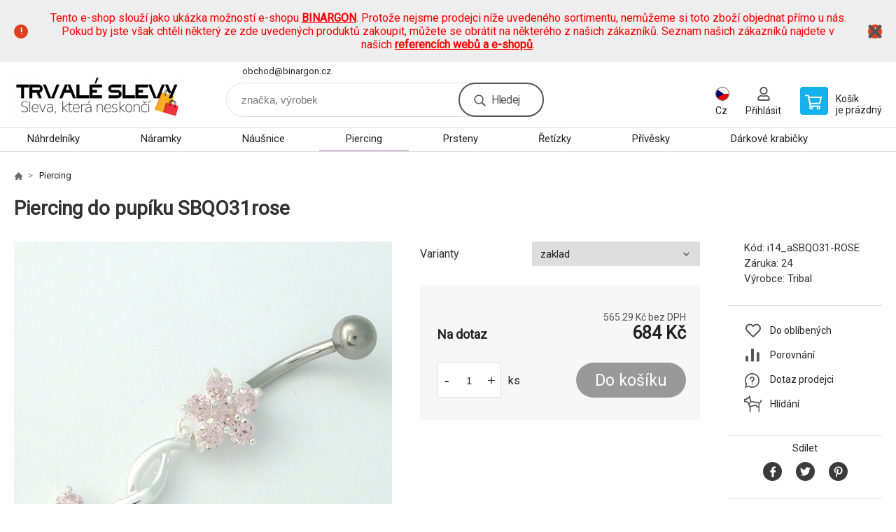

--- FILE ---
content_type: text/html; charset=utf-8
request_url: https://www.demoeshop.cz/piercing-do-pupiku-sbqo31rose/
body_size: 8329
content:
<!DOCTYPE html><html lang="cs"><head prefix="og: http://ogp.me/ns# fb: http://ogp.me/ns/fb#"><meta name="author" content="www.demoeshop.cz" data-binargon="{&quot;fce&quot;:&quot;6&quot;, &quot;id&quot;:&quot;3538&quot;, &quot;menaId&quot;:&quot;1&quot;, &quot;menaName&quot;:&quot;Kč&quot;, &quot;languageCode&quot;:&quot;cs-CZ&quot;, &quot;skindir&quot;:&quot;demoeshopkonfi&quot;, &quot;cmslang&quot;:&quot;1&quot;, &quot;langiso&quot;:&quot;cs&quot;, &quot;skinversion&quot;:1768900022, &quot;zemeProDoruceniISO&quot;:&quot;&quot;}"><meta name="robots" content="index, follow, max-snippet:-1, max-image-preview:large"><meta http-equiv="content-type" content="text/html; charset=utf-8"><meta property="og:url" content="https://www.demoeshop.cz/piercing-do-pupiku-sbqo31rose/"/><meta property="og:site_name" content="https://www.demoeshop.cz"/><meta property="og:description" content="Piercing  do pupíku SBQO31rose"/><meta property="og:title" content="Piercing  do pupíku SBQO31rose"/><link rel="alternate" href="https://www.demoeshop.cz/piercing-do-pupiku-sbqo31rose/" hreflang="cs-CZ" /><link rel="alternate" href="https://www.demoeshop.sk/piercing-do-pupiku-sbqo31rose/" hreflang="sk-SK" />
  <link rel="image_src" href="https://www.demoeshop.cz/imgcache/b/0/pi14-asbqo31-rose-sbqo31-rose-v_260_260_37443.jpg" />
  <meta property="og:type" content="product"/>
  <meta property="og:image" content="https://www.demoeshop.cz/imgcache/b/0/pi14-asbqo31-rose-sbqo31-rose-v_260_260_37443.jpg"/>
 <meta name="description" content="Piercing  do pupíku SBQO31rose">
<meta name="keywords" content="Piercing  do pupíku SBQO31rose">
<meta name="audience" content="all">
<link rel="canonical" href="https://www.demoeshop.cz/piercing-do-pupiku-sbqo31rose/">

			<link rel="preconnect" href="https://fonts.googleapis.com"><link rel="dns-prefetch" href="https://fonts.googleapis.com"><link rel="preconnect" href="https://i.binargon.cz"><link rel="dns-prefetch" href="https://i.binargon.cz"><meta name="viewport" content="width=device-width,initial-scale=1"><title>Piercing  do pupíku SBQO31rose</title><link rel="stylesheet" href="/skin/version-1768900022/demoeshopkonfi/css-obecne.css" type="text/css"><link rel="stylesheet" href="https://www.demoeshop.cz/skin/demoeshopkonfi/fancybox/jquery.fancybox.css" type="text/css" media="screen"><link href="https://fonts.googleapis.com/css?family=Roboto:wght@300;400;500;600;700&amp;display=swap&amp;subset=latin-ext" rel="stylesheet"><!--commonTemplates_head--><!--EO commonTemplates_head--></head><body class="cmsBody" data-ajax="1"><div class="mainContainer mainContainer--fce6"><section class="infobar" id="js-infobar"><div class="infobar__container"><p><span style="color: #ff0000;">Tento e-shop slouží jako ukázka možností e-shopu <a style="color: #ff0000;" href="http://www.binargon.com/"><strong>BINARGON</strong></a>. Protože nejsme prodejci níže uvedeného sortimentu, nemůžeme si toto zboží objednat přímo u nás. Pokud by jste však chtěli některý ze zde uvedených produktů zakoupit, můžete se obrátit na některého z našich zákazníků. Seznam našich zákazníků najdete v našich <strong><a style="color: #ff0000;" href="http://www.binargon.com/index.php?nic=0&amp;page=reference">referencích webů a e-shopů</a></strong>.</span></p></div><div class="infobar__close" id="js-infobar-close"></div></section><header class="header header--default header--menu-enabled-true header--client-1"><div class="header__desktop"><div class="headerDefault"><a class="logo logo--custom logo--default" href="https://www.demoeshop.cz/" title="" role="banner" style="background-image: url(https://www.demoeshop.cz/imgcache/0/0/skin-demoeshopkonfi-logo-1_240_93_16610.png);">www.demoeshop.cz</a><section class="headerContact"><a class="headerContact__item headerContact__item--email" href="mailto:obchod@binargon.cz" rel="nofollow">obchod@binargon.cz</a></section><form class="search search--default" action="https://www.demoeshop.cz/hledani/" method="post" role="search" id="js-search-form"><div class="search__container search__container--default"><input type="hidden" name="send" value="1"><input type="hidden" name="listpos" value="0"><input class="search__input search__input--default" type="text" name="as_search" placeholder="značka, výrobek" autocomplete="off" id="js-search-input"><button class="search__button search__button--default" type="submit">Hledej</button></div></form><section class="userMenu userMenu--default"><span class="userMenu__item userMenu__item--language js-fancy" href="#js-commonInternationalMenu"><div class="userMenu__icon userMenu__icon--language"><img src="https://i.binargon.cz/commonInternationalMenu/cz.svg" width="20" alt="" loading="lazy"></div><div class="userMenu__title">Cz</div></span><a class="userMenu__item userMenu__item--signin js-fancy" href="#commonUserDialog" rel="nofollow"><div class="userMenu__icon userMenu__icon--signin"></div><div class="userMenu__title">Přihlásit</div></a></section><a class="cart cart--default" href="https://www.demoeshop.cz/pokladna/?objagree=0&amp;wtemp_krok=1" rel="nofollow"><div class="cart__icon cart__icon--cart"></div><div class="cart__text"><div class="cart__title">Košík</div><div class="cart__sum">je prázdný</div></div></a></div></div><div class="header__mobile"><section class="headerMobile"><a class="logo logo--custom logo--mobile" href="https://www.demoeshop.cz/" title="" role="banner" style="background-image: url(https://www.demoeshop.cz/imgcache/0/0/skin-demoeshopkonfi-logo-1_240_93_16610.png);">www.demoeshop.cz</a><form class="search search--mobile" action="https://www.demoeshop.cz/hledani/" method="post" role="search" id="js-search-form-mobile"><div class="search__container search__container--mobile"><input type="hidden" name="send" value="1"><input type="hidden" name="listpos" value="0"><input class="search__input search__input--mobile" type="text" name="as_search" placeholder="značka, výrobek" autocomplete="off" id="js-search-input-mobile"><button class="search__button search__button--mobile" type="submit">Hledej</button></div></form><div class="headerMobile__searchButton js-search-toggle">Hledej</div><a class="headerMobile__signInButton headerMobile__signInButton--signin js-fancy" href="#commonUserDialog"><div class="headerMobile__signInButton-icon"></div><div class="headerMobile__signInButton-title">Přihlásit</div></a><a class="cart cart--mobile" href="https://www.demoeshop.cz/pokladna/?objagree=0&amp;wtemp_krok=1" rel="nofollow"><div class="cart__icon cart__icon--cart"></div><div class="cart__text"><div class="cart__title">Košík</div><div class="cart__sum">je prázdný</div></div></a><div class="headerMobile__menuButton" id="js-menu-button">Menu</div></section></div></header><nav class="menu"><div class="menu__container menu__container--visibleOnDesktop-true menu__container--textpagesOnly-false" id="js-menu"><div class="menu__items" id="js-menu-items"><span class="menu__item menu__item--eshop js-menu-item
                            " data-id="-2147483645"><a class="menu__link" href="https://www.demoeshop.cz/sperky-nahrdelniky/" title="Náhrdelníky" data-id="-2147483645">Náhrdelníky</a></span><span class="menu__item menu__item--eshop js-menu-item
                            " data-id="-2147483644"><a class="menu__link" href="https://www.demoeshop.cz/sperky-naramky/" title="Náramky" data-id="-2147483644">Náramky</a></span><span class="menu__item menu__item--eshop js-menu-item
                            " data-id="-2147483643"><a class="menu__link" href="https://www.demoeshop.cz/sperky-nausnice/" title="Náušnice" data-id="-2147483643">Náušnice</a></span><span class="menu__item menu__item--eshop menu__item--selected js-menu-item
                            " data-id="-2147483642"><a class="menu__link" href="https://www.demoeshop.cz/sperky-piercing/" title="Piercing" data-id="-2147483642">Piercing</a></span><span class="menu__item menu__item--eshop js-menu-item
                            " data-id="-2147483641"><a class="menu__link" href="https://www.demoeshop.cz/sperky-prsteny/" title="Prsteny" data-id="-2147483641">Prsteny</a></span><span class="menu__item menu__item--eshop js-menu-item
                            " data-id="-2147483640"><a class="menu__link" href="https://www.demoeshop.cz/sperky-retizky/" title="Řetízky" data-id="-2147483640">Řetízky</a></span><span class="menu__item menu__item--eshop js-menu-item
                            " data-id="-2147483639"><a class="menu__link" href="https://www.demoeshop.cz/sperky-privesky/" title="Přívěsky" data-id="-2147483639">Přívěsky</a></span><span class="menu__item menu__item--eshop js-menu-item
                            " data-id="-2147483646"><a class="menu__link" href="https://www.demoeshop.cz/sperky-darkove-krabicky/" title="Dárkové krabičky" data-id="-2147483646">Dárkové krabičky</a></span><span class="menu__item menu__item--eshop menu__item--hiddenOnDesktop js-menu-item
                            " data-id="-2147483647"><a class="menu__link" href="https://www.demoeshop.cz/sperky/" title="Šperky" data-id="-2147483647">Šperky</a></span><span class="menu__item menu__item--eshop menu__item--textpage js-menu-item"><a class="menu__link" href="https://www.demoeshop.cz/" title=""></a></span></div><div class="menu__user" id="js-user-menu-mobile"><section class="userMenu userMenu--default"><span class="userMenu__item userMenu__item--language js-fancy" href="#js-commonInternationalMenu"><div class="userMenu__icon userMenu__icon--language"><img src="https://i.binargon.cz/commonInternationalMenu/cz.svg" width="20" alt="" loading="lazy"></div><div class="userMenu__title">Cz</div></span><a class="userMenu__item userMenu__item--signin js-fancy" href="#commonUserDialog" rel="nofollow"><div class="userMenu__icon userMenu__icon--signin"></div><div class="userMenu__title">Přihlásit</div></a></section></div><div class="menu__contact" id="js-contact-mobile"><section class="headerContact"><a class="headerContact__item headerContact__item--email" href="mailto:obchod@binargon.cz" rel="nofollow">obchod@binargon.cz</a></section></div></div></nav><section class="submenu js-submenu"><div class="submenu__container submenu__container--vertical-flow-columnsLargeImage js-submenu-container" data-id="-2147483641"><div class="submenu__item"><a class="submenu__link" href="https://www.demoeshop.cz/sperky-prsteny/prsteny-na-nohu/" title="Prsteny na nohu"><div class="submenu__image"><img class="submenu__img" src="https://www.demoeshop.cz/imgcache/c/1/publicdoc-pi14-atrsx08-trsx08-v-1-1-19311_80_80_21903.jpg" alt="Prsteny na nohu" loading="lazy"></div><span class="submenu__name">Prsteny na nohu</span></a></div><div class="submenu__item"><a class="submenu__link" href="https://www.demoeshop.cz/sperky-prsteny/snubni-prsteny/" title="Snubní prsteny"><div class="submenu__image"><img class="submenu__img" src="https://www.demoeshop.cz/imgcache/4/b/publicdoc-pi14-as-104-s-104-v-1-1-41509_80_80_51151.jpg" alt="Snubní prsteny" loading="lazy"></div><span class="submenu__name">Snubní prsteny</span></a></div><div class="submenu__item"><a class="submenu__link" href="https://www.demoeshop.cz/sperky-prsteny/zasnubni-prsteny/" title="Zásnubní prsteny"><div class="submenu__image"><img class="submenu__img" src="https://www.demoeshop.cz/imgcache/6/5/publicdoc-pi14-adianka-805-prsten-dianka-805-v-1-1-36447_80_80_45101.jpg" alt="Zásnubní prsteny" loading="lazy"></div><span class="submenu__name">Zásnubní prsteny</span></a></div></div><div class="submenu__container submenu__container--vertical-flow-columnsLargeImage js-submenu-container" data-id="-2147483640"><div class="submenu__item"><a class="submenu__link" href="https://www.demoeshop.cz/sperky-retizky/retizky-na-nohu/" title="Řetízky na nohu"><div class="submenu__image"><img class="submenu__img" src="https://www.demoeshop.cz/imgcache/7/b/publicdoc-pi14-abaf02-white-baf02white-v-1-1-18458_80_80_20401.jpg" alt="Řetízky na nohu" loading="lazy"></div><span class="submenu__name">Řetízky na nohu</span></a></div></div><div class="submenu__container submenu__container--vertical-flow-columnsLargeImage js-submenu-container" data-id="-2147483639"><div class="submenu__item"><a class="submenu__link" href="https://www.demoeshop.cz/sperky-privesky/privesky-na-klice/" title="Přívěsky na klíče"><div class="submenu__image"><img class="submenu__img" src="https://www.demoeshop.cz/imgcache/1/5/publicdoc-pi14-ajkr0500-privesek-na-klice-jkr0500-v-1-1-22307_80_80_29257.jpg" alt="Přívěsky na klíče" loading="lazy"></div><span class="submenu__name">Přívěsky na klíče</span></a></div></div><div class="submenu__container submenu__container--vertical-flow-columnsLargeImage js-submenu-container" data-id="-2147483647"><div class="submenu__item"><a class="submenu__link" href="https://www.demoeshop.cz/sperky/panske-sperky/" title="Pánské šperky"><div class="submenu__image"><img class="submenu__img" src="https://www.demoeshop.cz/imgcache/6/5/publicdoc-pi14-a2j11-s032j11g-v-1-1-30117_80_80_26213.jpg" alt="Pánské šperky" loading="lazy"></div><span class="submenu__name">Pánské šperky</span></a></div><div class="submenu__item"><a class="submenu__link" href="https://www.demoeshop.cz/sperky/sperkovnice/" title="Šperkovnice"><div class="submenu__image"><img class="submenu__img" src="https://www.demoeshop.cz/imgcache/7/c/publicdoc-pi14-a20067-2-s20067-2-v-1-1-132495_80_80_54727.jpg" alt="Šperkovnice" loading="lazy"></div><span class="submenu__name">Šperkovnice</span></a></div></div></section><main class="containerCombined"><section class="fce6 fce6--columns-1" id="setbind-detail" data-enable-desc-change="false" data-setData='{"a":"https:\/\/www.demoeshop.cz","d3":0,"e":0,"cs":[{"a":1,"b":"Běžné zboží","c":"DEFAULT"},{"a":2,"b":"Novinka","c":"NEW"},{"a":3,"b":"Doprodej","c":"BAZAR"},{"a":4,"b":"Akce","c":"AKCE"}],"f":{"a":1,"b":"Kč"},"st":[1],"j":"Piercing  do pupíku SBQO31rose","k":"3538","m":"i14_aSBQO31-ROSE","p":"https:\/\/www.demoeshop.cz\/imagegen.php?name=i14-asbqo31-rose\/sbqo31-rose-v.jpg&amp;ftime=1285597095","q":565.29,"r":684,"s":376.86,"t":456,"x2":{"a":1,"b":"ks"},"x":{"a":"1","b":{"1":{"a":1,"b":"","c":"ks"},"2":{"a":2,"b":"","c":"g","d":2},"3":{"a":3,"b":"","c":"m","d":2},"4":{"a":4,"b":"","c":"cm","d":2},"5":{"a":5,"b":"","c":"kg","d":2}},"c":{}},"y":[{"a":"1","e":[{"e":"1","j":"zaklad","d":true}]}]}' data-setBindDiscountsCalc="0"><div class="fce6__top"><nav class="commonBreadcrumb"><a class="commonBreadcrumb__item commonBreadcrumb__item--first" href="https://www.demoeshop.cz" title="https://www.demoeshop.cz"><span class="commonBreadcrumb__textHP"></span></a><a class="commonBreadcrumb__item commonBreadcrumb__item--regular" href="https://www.demoeshop.cz/sperky-piercing/" title="Piercing">Piercing</a><span class="commonBreadcrumb__item commonBreadcrumb__item--last" title="Piercing  do pupíku SBQO31rose">Piercing  do pupíku SBQO31rose</span></nav><h1 class="fce6__name" id="setbind-name">Piercing  do pupíku SBQO31rose</h1></div><div class="fce6__left"><div class="mainImage mainImage--columns-1"><div id="js-fce6-mobile-gallery" data-zoom="default"><a class="mainImage__item js-fancy-thumbnail" data-fancybox-type="image" data-fancybox-group="thumbnails" target="_blank" title="" href="https://www.demoeshop.cz/imgcache/b/0/pi14-asbqo31-rose-sbqo31-rose-v_-1_-1_37443.jpg"><div class="mainImage__labelsLeft"><div id="setbind-labels-node"><div id="setbind-labels"></div></div></div><div class="mainImage__labelsRight"><div class="mainImage__discount" id="setbind-savings-percent-node-1">
						-<span id="setbind-savings-percent-1">-50</span>%
					</div></div><img class="mainImage__image" id="setbind-image" width="540" height="540" title="Piercing  do pupíku SBQO31rose" alt="Piercing  do pupíku SBQO31rose" loading="lazy" src="https://www.demoeshop.cz/imgcache/b/0/pi14-asbqo31-rose-sbqo31-rose-v_540_540_37443.jpg"></a></div></div></div><form class="fce6__center" method="post" action="https://www.demoeshop.cz/piercing-do-pupiku-sbqo31rose/"><input name="nakup" type="hidden" value="3538" id="setbind-product-id"><section class="parameters"><div class="parameters__item parameters__item--default"><div class="parameters__label">Varianty</div><div class="parameters__value"><select class="parameters__select js-optional-param" name="detailvlastnost[]" onchange="produktDetail.changeParametr(this)" data-id="1"><option value="3538_1_1" selected>zaklad</option></select></div></div></section><div class="fce6__purchaseBox" id="setbind-cart-node"><div class="flexContainer"><div class="fce6__priceBefore" id="setbind-price-vat-before-node" style="display:none;"><span class="fce6__priceBeforeTitle">Běžná cena:
								</span><span class="fce6__priceBeforeStroke"><span class="fce6__priceBeforeValue" id="setbind-price-vat-before">456</span> <span class="fce6__priceBeforeCurrency">Kč</span></span><span class="fce6__priceBeforePercentContainer">
									(-<span class="fce6__priceBeforePercent" id="setbind-savings-percent-2">-50</span>%)
								</span></div><div class="fce6__priceTaxExcluded"><span id="setbind-price-total-tax-excluded">565.29</span> Kč bez DPH</div></div><div class="fce6__referenceUnit"><div class="cMernaJednotka cMernaJednotka--detail" style="display:none;" id="setbind-mernaJednotka-node"><span class="cMernaJednotka__cenaS" id="setbind-mernaJednotka-cenaS"></span><span class="cMernaJednotka__mena">Kč</span><span class="cMernaJednotka__oddelovac">/</span><span class="cMernaJednotka__value" id="setbind-mernaJednotka-value"></span><span class="cMernaJednotka__unit" id="setbind-mernaJednotka-unit"></span></div></div><div class="flexContainer flexContainer--baseline"><div class="availability" id="setbind-availability"><span class="availability__outOfStock availability__outOfStock--request">Na dotaz</span></div><div class="fce6__priceTaxIncluded"><span id="setbind-price-total-tax-included">684</span> Kč</div></div><div class="fce6__purchaseControl"><div class="fce6AmountUnit"><section class="amountInput js-amount-input"><button class="amountInput__button amountInput__button--minus" type="button" id="setbind-minus">-</button><input class="amountInput__input" name="ks" value="1" id="setbind-amount" type="text"><button class="amountInput__button amountInput__button--plus" type="button" id="setbind-plus">+</button></section><div class="fce6AmountUnit__unitSelect"><div class="unitSelect unitSelect--unit" id="setbind-cart-unit-name">ks</div></div></div><button class="fce6__buttonBuy" id="setbind-submit" data-pen="false">Do košíku</button></div></div><div class="fce6__cartUnitContainer" id="setbind-cart-unit-node"><div class="fce6__cartUnitTitle">Vyberte si zvýhodněné balení</div><div id="setbind-cart-unit-table"></div></div><div class="fce6__purchaseBox fce6__purchaseBox--error" id="setbind-error"></div><div class="fce6__quantityDiscounts" id="setbind-discounts-node"><div class="fce6__quantityDiscountsTitle">Množstevní slevy</div><div class="fce6__quantityDiscountsTable" id="setbind-discounts-table"></div></div></form><div class="fce6__right"><div class="fce6__rightContainer fce6__rightContainer--info"><div class="fce6__table"><div class="fce6__row fce6__row--code"><span class="fce6__rowLabel">Kód:
							</span><span class="fce6__rowValue" id="setbind-code">i14_aSBQO31-ROSE</span></div><div class="fce6__row fce6__row--warranty"><span class="fce6__rowLabel">Záruka:
							</span><span class="fce6__rowValue">24</span></div><div class="fce6__row fce6__row--producer"><span class="fce6__rowLabel">Výrobce:
							</span><a class="fce6__rowValue fce6__rowValue--link" href="https://www.demoeshop.cz/tribal/" title="Tribal">Tribal</a></div></div></div><div class="fce6__rightContainer fce6__rightContainer--links"><div class="fce6RightLinks"><a class="fce6RightLinks-item fce6RightLinks-item--favourites" href="https://www.demoeshop.cz/piercing-do-pupiku-sbqo31rose/?createfav=3538" rel="nofollow">Do oblíbených</a><a class="fce6RightLinks-item fce6RightLinks-item--comparison" href="https://www.demoeshop.cz/piercing-do-pupiku-sbqo31rose/?pridatporovnani=3538" rel="nofollow">Porovnání</a><a class="fce6RightLinks-item fce6RightLinks-item--question js-fancy" href="#js-question-form" rel="nofollow">Dotaz prodejci</a><a class="fce6RightLinks-item fce6RightLinks-item--watchdog js-fancy" href="#js-watchdog-form" rel="nofollow">Hlídání</a></div></div><div class="fce6__rightContainer fce6__rightContainer--share"><section class="share"><div class="share__text">Sdílet</div><div class="share__buttons"><a class="share__button share__button--facebook" href="https://www.facebook.com/sharer/sharer.php?u=https://www.demoeshop.cz/piercing-do-pupiku-sbqo31rose/&amp;display=popup&amp;ref=plugin&amp;src=share_button" onclick="return !window.open(this.href, 'Facebook', 'width=640,height=580')" rel="nofollow"></a><a class="share__button share__button--twitter" href="https://twitter.com/intent/tweet?url=https://www.demoeshop.cz/piercing-do-pupiku-sbqo31rose/" onclick="return !window.open(this.href, 'Twitter', 'width=640,height=580')" rel="nofollow"></a><a class="share__button share__button--pinterest" href="//www.pinterest.com/pin/create/button/?url==https://www.demoeshop.cz/piercing-do-pupiku-sbqo31rose/" onclick="return !window.open(this.href, 'Pinterest', 'width=640,height=580')" rel="nofollow"></a></div></section></div></div><div class="fce6__bottom"><section class="tabs" id="js-fce6-tabs"><div class="tabs__head js-tabs-head"><div class="tabs__headItem js-tabs-head-item" id="js-tabs-head-item-reviews">Recenze (0)
                </div></div><div class="tabs__body js-tabs-body"><div class="tabs__bodyItem js-tabs-body-item"><div class="fce6__noReviewsYet">Produkt zatím nehodnocen</div><div class="flexContainer flexContainer--center"><a class="fce6__addReviewButton js-fancy" href="#js-add-review">Přidat recenzi</a></div><form class="addReview" method="post" action="https://www.demoeshop.cz/piercing-do-pupiku-sbqo31rose/" id="js-add-review"><input name="recenzeData[3538][recenzeHodnoceniProcenta]" type="hidden" value="100" id="js-add-review-percent"><input type="hidden" name="prodId" value="3538"><input type="hidden" name="addRecenze" value="1"><label class="addReview__label">Text recenze</label><textarea class="addReview__textarea" name="recenzeData[3538][recenze_text]"></textarea><label class="addReview__label">Klady</label><textarea class="addReview__textarea" name="recenzeData[3538][recenzeTextPositivni]"></textarea><label class="addReview__label">Zápory</label><textarea class="addReview__textarea" name="recenzeData[3538][recenzeTextNegativni]"></textarea><div class="flexContainer flexContainer--center"><div class="addReview__stars"><div class="addReview__stars addReview__stars--inner" id="js-stars-inner"></div><div class="addReview__starsItems"><div class="addReview__starsItem js-add-review-star" data-star="1"></div><div class="addReview__starsItem js-add-review-star" data-star="2"></div><div class="addReview__starsItem js-add-review-star" data-star="3"></div><div class="addReview__starsItem js-add-review-star" data-star="4"></div><div class="addReview__starsItem js-add-review-star" data-star="5"></div></div></div></div><div class="flexContainer flexContainer--center"><button class="addReview__button" type="submit">Přidat recenzi</button></div></form></div></div></section></div><div class="fce6__questionForm" id="js-question-form"><div class="moreInfoForm"><h1 class="moreInfoForm__main-title">Piercing  do pupíku SBQO31rose</h1><form id="questionForm" class="moreInfoForm__form" method="post" action="https://www.demoeshop.cz/piercing-do-pupiku-sbqo31rose/" autocomplete="on"><div class="moreInfoForm__row"><label for="stiz_mail" class="moreInfoForm__label">E-mail</label><div class="moreInfoForm__value"><input type="email" class="moreInfoForm__input" id="stiz_mail" name="infoobratem" value="@" autocomplete="email" required="true" pattern="^\s*[^@\s]+@(\w+(-\w+)*\.)+[a-zA-Z]{2,63}\s*$"><div class="moreInfoForm__validation"><div class="validation" id="validation_stiz_mail"><div class="validation__icon"></div>Email, na který Vám přijde odpověď</div></div></div></div><div class="moreInfoForm__row"><label for="stiz_tel" class="moreInfoForm__label">Telefon</label><div class="moreInfoForm__value"><input type="tel" class="moreInfoForm__input" name="infoobratem3" id="stiz_tel" value="+420" autocomplete="tel" required="true" pattern="^(([+]|00)(\s*[0-9]){1,4}){0,1}(\s*[0-9]){9,10}$"><div class="moreInfoForm__validation"><div class="validation" id="validation_stiz_tel"><div class="validation__icon"></div>Zadejte kontaktní telefon</div></div></div></div><div class="moreInfoForm__row moreInfoForm__row--message"><label for="stiz_text" class="moreInfoForm__label">Vzkaz</label><div class="moreInfoForm__value"><textarea name="infoobratem2" class="moreInfoForm__textarea" id="stiz_text" required="true" pattern=".*[\S]{2,}.*"></textarea><div class="moreInfoForm__validation"><div class="validation" id="validation_stiz_text"><div class="validation__icon"></div>Vaše přání, alespoň 3 znaků</div></div></div></div><div class="moreInfoForm__captcha"><div class="moreInfoForm__captcha-row"><label for="knihapranicaptcha" class="moreInfoForm__captcha-label">Opište kód</label><div class="moreInfoForm__captcha-value"><div class="moreInfoForm__captcha-image-wrapper"><img src="https://www.demoeshop.cz/class.securityimage.php?kod=infoobratemcaptcha&amp;width=210&amp;height=50" alt="' '"></div><div class="moreInfoForm__captcha-input-wrapper"><input type="text" class="moreInfoForm__input" id="infoobratemcaptcha" name="infoobratemcaptcha" value=""></div><div class="moreInfoForm__validation"><div class="validation" id="validation_knihapranicaptcha"><div class="validation__icon"></div>Opište kód z obrázku tak, jak jej vidíte</div></div></div></div></div><div class="moreInfoForm__buttons-wrapper"><a href="/" title="Zpět do eshopu" class="moreInfoForm__back">Zpět do eshopu</a><button type="submit" class="moreInfoForm__send">Odeslat</button></div></form></div></div><div class="fce6__watchDogForm" id="js-watchdog-form"><div data-binargon="commonWatchDog" class="commonWatchDog commonWatchDog--common-popup-false"><form name="pes" id="pes" method="post" action="https://www.demoeshop.cz/piercing-do-pupiku-sbqo31rose/"><input type="hidden" name="haf" value="1" id="id_commonWatchDog_hidden_haf"><div class="commonWatchDog__title">Hlídání produktu</div><input type="hidden" name="detail" id="id_commonWatchDog_hidden_detail" value="3538"><div class="commonWatchDog__text">Zadejte podmínky a email, na který chcete poslat zprávu při splnění těchto podmínek</div><div class="commonWatchDog__body"><div class="commonWatchDog__body__inner"><div class="commonWatchDog__row"><input type="checkbox" name="haf_sklad" id="haf_sklad" class="commonWatchDog__input js-commonWatchDog-checkbox"><label for="haf_sklad" class="commonWatchDog__label">Produkt bude skladem</label></div><div class="commonWatchDog__row"><input type="checkbox" name="haf_cena" id="haf_cena2sdph" class="commonWatchDog__input js-commonWatchDog-checkbox"><label for="haf_cena2sdph" class="commonWatchDog__label">Pokud cena klesne pod</label><div class="commonWatchDog__price-input"><input type="number" class="commonWatchDog__input js-haf_cena2sdph_input" name="haf_cena2sdph" value="684"></div>Kč</div><div class="commonWatchDog__row"><input type="checkbox" name="haf_cena3" id="haf_cena3" class="commonWatchDog__input js-commonWatchDog-checkbox" checked><label for="haf_cena3" class="commonWatchDog__label">Při každé změně ceny</label></div><div class="commonWatchDog__row commonWatchDog__row--email"><label for="haf_mail" class="commonWatchDog__label commonWatchDog__label--email">Pošlete zprávu na můj email</label><input class="commonWatchDog__input" type="email" name="haf_mail" id="haf_mail" pattern=".*[\S]{2,}.*" required="true" value="@"></div></div></div><div class="commonWatchDog__footer"><div class="commonWatchDog__button"><button class="btn" type="submit">Hlídat</button></div></div></form></div></div></section></main><section class="history"><div class="history__title">Naposledy navštívené</div><div class="history__container"><div class="history__items"><div class="productHistory productHistory--first"><a class="productHistory__link" href="https://www.demoeshop.cz/piercing-do-pupiku-sbqo31rose/" title="Piercing  do pupíku SBQO31rose"><div class="productHistory__imageContainer"><img class="productHistory__image" src="https://www.demoeshop.cz/imgcache/b/0/pi14-asbqo31-rose-sbqo31-rose-v_115_115_37443.jpg" width="115" height="115" alt="Piercing  do pupíku SBQO31rose" loading="lazy"></div><div class="productHistory__name">Piercing  do pupíku SBQO31rose</div></a></div></div></div></section><section class="newsletter newsletter--fce6"><div class="newsletter__container"><div class="newsletter__text">Slevy a novinky e-mailem</div><form class="newsletter__form" method="post" action="https://www.demoeshop.cz/piercing-do-pupiku-sbqo31rose/" id="js-newsletter"><input type="hidden" name="recaptchaResponse" id="recaptchaResponse"><input class="newsletter__input" type="email" name="enov" placeholder="@" required="true"><button class="newsletter__button" type="submit"><span class="newsletter__buttonText newsletter__buttonText--1">Chci</span><span class="newsletter__buttonText newsletter__buttonText--2">odebírat</span></button></form><div class="newsletter__contact"><a class="newsletter__link newsletter__link--email" href="mailto:obchod@binargon.cz" rel="nofollow">obchod@binargon.cz</a></div></div></section><section class="preFooter preFooter--fce6"><div class="preFooter__content"><div class="preFooter__logo"><a class="logo logo--custom logo--footer" href="https://www.demoeshop.cz/" title="" role="banner" style="background-image: url(https://www.demoeshop.cz/imgcache/0/0/skin-demoeshopkonfi-logo-1_240_93_16610.png);">www.demoeshop.cz</a></div><address class="preFooter__address">Ukázková firma<br>Hlavní 107<br>73802 Frýdek-Místek<br>Česká republika<br>IČO: 000000000<br>DIČ: CZ000000000</address><div class="preFooter__textpages"><div class="preFooter__textpagesColumn preFooter__textpagesColumn--1"><div class="preFooter__textpagesButton js-prefooter-textpages-button" data-id="1"><span class="preFooter__mobileOnly">Další informace</span></div><ul class="footerTextpages footerTextpages--default js-footerTextpages" data-id="1"><li class="footerTextpages__item footerTextpages__item--txtobch"><a href="https://www.demoeshop.cz/obchodni-podminky/" title="Obchodní podmínky" class="footerTextpages__link ">Obchodní podmínky</a></li><li class="footerTextpages__item footerTextpages__item--warrantyClaim"><a href="https://www.demoeshop.cz/reklamace/" title="Reklamace" class="footerTextpages__link ">Reklamace</a></li><li class="footerTextpages__item footerTextpages__item--reviews"><a href="https://www.demoeshop.cz/recenze/" title="Recenze" class="footerTextpages__link ">Recenze</a></li></ul></div><div class="preFooter__textpagesColumn preFooter__textpagesColumn--2"><div class="preFooter__textpagesButton js-prefooter-textpages-button" data-id="2"><span class="preFooter__mobileOnly">Textové stránky</span></div></div></div><section class="social"></section><div class="preFooter__payments"><div class="preFooter__payment"><img src="https://i.binargon.cz/logo/gopay.svg" width="105" height="25" loading="lazy" alt="GoPay"></div><div class="preFooter__payment"><img src="https://i.binargon.cz/logo/mastercard_23.svg" width="50" height="31" loading="lazy" alt="Mastercard"></div><div class="preFooter__payment"><img src="https://i.binargon.cz/logo/visa_23.svg" width="77" height="25" loading="lazy" alt="Visa"></div></div></div></section><footer class="footer footer--fce6"><div class="footer__copyright"><span>Copyright © 2026 Ukázková firma </span><span>Všechna práva vyhrazena.</span></div><div class="footer__binargon"><a target="_blank" href="https://www.binargon.cz/eshop/" title="Tvorba a pronájem eshopů">Tvorba a pronájem eshopů</a> <a target="_blank" title="Binargon – tvorba eshopů, webových stránek a informačních systémů" href="https://www.binargon.cz/">BINARGON.cz</a> - <a href="https://www.demoeshop.cz/sitemap/" title="">Mapa stránek</a></div></footer></div><script type="text/javascript" src="/admin/js/index.php?load=jquery,jquery.fancybox.pack,glide,forms,range4,slick,binargon.whisperer,ajaxcontroll,binargon.cEssoxKalkulacka,binargon.cDeliveryClass,binargon.produktDetailClass,montanus.tabs,binargon.cVelikostniTabulky"></script><script type="text/javascript" src="https://www.demoeshop.cz/version-1768899901/indexjs_6_1_demoeshopkonfi.js"></script><script type="text/javascript" src="https://www.demoeshop.cz/skin/demoeshopkonfi/js/submenu.js" defer></script><div class="commonUserDialog commonUserDialog--common-popup-false" id="commonUserDialog" style="display:none;"><div class="commonUserDialog__loginForm"><div class="commonUserDialog__loginForm__title">Přihlášení</div><form method="post" action="https://www.demoeshop.cz/piercing-do-pupiku-sbqo31rose/" class="commonUserDialog__loginForm__form"><input type="hidden" name="loging" value="1"><div class="commonUserDialog__loginForm__row"><label class="commonUserDialog__loginForm__label commonUserDialog__loginForm__label--name">Uživatelské jméno:</label><input class="commonUserDialog__loginForm__input commonUserDialog__loginForm__input--name input" type="text" name="log_new" value="" autocomplete="username"></div><div class="commonUserDialog__loginForm__row"><label class="commonUserDialog__loginForm__label commonUserDialog__loginForm__label--password">Heslo:</label><input class="commonUserDialog__loginForm__input commonUserDialog__loginForm__input--password input" type="password" name="pass_new" value="" autocomplete="current-password"></div><div class="commonUserDialog__loginForm__row commonUserDialog__loginForm__row--buttonsWrap"><a class="commonUserDialog__loginForm__forgottenHref" href="https://www.demoeshop.cz/prihlaseni/">Zapomenuté heslo</a><button class="commonUserDialog__loginForm__button button" type="submit">Přihlásit</button></div><div class="commonUserDialog__loginForm__row commonUserDialog__loginForm__row--facebook"></div><div class="commonUserDialog__loginForm__row commonUserDialog__loginForm__row--register"><span class="commonUserDialog__loginForm__registrationDesc">Nemáte ještě účet?<a class="commonUserDialog__loginForm__registrationHref" href="https://www.demoeshop.cz/registrace/">Zaregistrujte se</a><span class="commonUserDialog__loginForm__registrationDot">.</span></span></div></form></div></div><!--commonTemplates (začátek)--><script data-binargon="common_json-ld (detail)" type="application/ld+json">{"@context":"http://schema.org/","@type":"Product","sku":"i14_aSBQO31-ROSE","name":"Piercing  do pupíku SBQO31rose","image":["https:\/\/www.demoeshop.cz\/imagegen.php?name=i14-asbqo31-rose\/sbqo31-rose-v.jpg"],"description":"","mpn":"i14_aSBQO31-ROSE","manufacturer":"Tribal","brand":{"@type":"Brand","name":"Tribal"},"aggregateRating":{"@type":"AggregateRating","ratingValue":"2.43055555555555","reviewCount":"36"},"category":"Piercing","weight":"0.000","isRelatedTo":[],"isSimilarTo":[],"offers":{"@type":"Offer","price":"684","priceValidUntil":"2026-01-24","itemCondition":"http://schema.org/NewCondition","priceCurrency":"CZK","availability":"http:\/\/schema.org\/InStock","url":"https://www.demoeshop.cz/piercing-do-pupiku-sbqo31rose/"}}</script><script data-binargon="common_json-ld (breadcrumb)" type="application/ld+json">{"@context":"http://schema.org","@type":"BreadcrumbList","itemListElement": [{"@type":"ListItem","position": 1,"item":{"@id":"https:\/\/www.demoeshop.cz","name":"https:\/\/www.demoeshop.cz","image":""}},{"@type":"ListItem","position": 2,"item":{"@id":"https:\/\/www.demoeshop.cz\/sperky-piercing\/","name":"Piercing","image":"https:\/\/www.demoeshop.cz\/publicdoc\/pi14-axby7-8-xby7-8-v-1-1-12562-1.jpg"}},{"@type":"ListItem","position": 3,"item":{"@id":"https:\/\/www.demoeshop.cz\/piercing-do-pupiku-sbqo31rose\/","name":"Piercing  do pupíku SBQO31rose","image":"https:\/\/www.demoeshop.cz\/imagegen.php?autoimage=i14-asbqo31-rose"}}]}</script><!--commonTemplates (konec)--><section id="js-commonInternationalMenu" class="commonInternationalMenu commonInternationalMenu--common-popup-false"><div class="commonInternationalMenu__language"><a class="commonInternationalMenu__languageItem commonInternationalMenu__languageItem--selected commonInternationalMenu__languageItem--cz" hreflang="cz" href="https://www.demoeshop.cz/piercing-do-pupiku-sbqo31rose/"><div class="commonInternationalMenu__languageName">Cz</div><img class="commonInternationalMenu__languageFlag commonInternationalMenu__languageFlag--rectangle" src="https://i.binargon.cz/commonInternationalLangMenu/cz.svg" alt="cz" width="30" loading="lazy"><div class="commonInternationalMenu__languageRadio commonInternationalMenu__languageRadio--selected"></div></a><a class="commonInternationalMenu__languageItem commonInternationalMenu__languageItem--default commonInternationalMenu__languageItem--sk" hreflang="sk" href="https://www.demoeshop.sk/piercing-do-pupiku-sbqo31rose/"><div class="commonInternationalMenu__languageName">Sk</div><img class="commonInternationalMenu__languageFlag commonInternationalMenu__languageFlag--rectangle" src="https://i.binargon.cz/commonInternationalLangMenu/sk.svg" alt="sk" width="30" loading="lazy"><div class="commonInternationalMenu__languageRadio commonInternationalMenu__languageRadio--default"></div></a></div></section></body></html>
